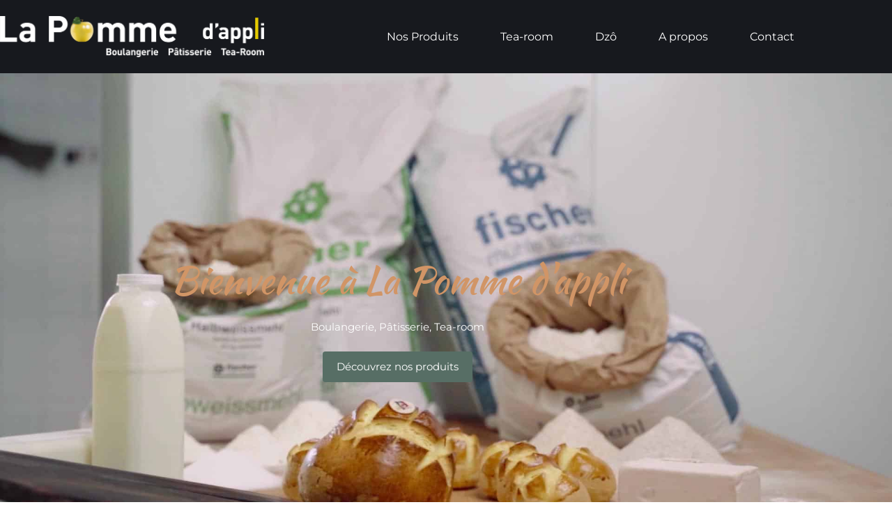

--- FILE ---
content_type: text/html; charset=UTF-8
request_url: https://lapommedappli.ch/
body_size: 12839
content:
<!doctype html><html lang="fr-FR" prefix="og: https://ogp.me/ns#"><head><meta charset="UTF-8"><meta name="viewport" content="width=device-width, initial-scale=1"><link rel="preload" href="https://lapommedappli.ch/wp-content/plugins/elementor/assets/lib/font-awesome/webfonts/fa-regular-400.woff2" as="font" type="font/woff2" crossorigin><link rel="preload" href="https://lapommedappli.ch/wp-content/plugins/elementor/assets/lib/eicons/fonts/eicons.woff2?5.9.1" as="font" type="font/woff2" crossorigin><link rel="preload" href="https://lapommedappli.ch/wp-content/plugins/elementor/assets/lib/font-awesome/webfonts/fa-solid-900.woff2" as="font" type="font/woff2" crossorigin><link rel="preload" href="https://lapommedappli.ch/wp-content/plugins/elementor/assets/lib/font-awesome/webfonts/fa-brands-400.woff2" as="font" type="font/woff2" crossorigin><link rel="profile" href="https://gmpg.org/xfn/11"><link media="all" href='//lapommedappli.ch/wp-content/cache/wpfc-minified/7uhmr6f1/i0okg.css' rel="stylesheet"><title>Boulangerie La Pomme - MIC à Marly</title><meta name="description" content="La Boulangerie de La Pomme à Marly, au cœur du MIC, vous propose divers produits à base d’ingrédients du terroir et fabriqué avec du levain. "/><meta name="robots" content="follow, index, max-snippet:-1, max-video-preview:-1, max-image-preview:large"/><link rel="canonical" href="https://lapommedappli.ch/" /><meta property="og:locale" content="fr_FR" /><meta property="og:type" content="website" /><meta property="og:title" content="Boulangerie La Pomme - MIC à Marly" /><meta property="og:description" content="La Boulangerie de La Pomme à Marly, au cœur du MIC, vous propose divers produits à base d’ingrédients du terroir et fabriqué avec du levain. " /><meta property="og:url" content="https://lapommedappli.ch/" /><meta property="og:site_name" content="Boulangerie La Pomme" /><meta property="og:updated_time" content="2025-11-07T16:47:19+01:00" /><meta property="article:published_time" content="2020-09-09T09:36:24+02:00" /><meta property="article:modified_time" content="2025-11-07T16:47:19+01:00" /><meta property="og:video" content="https://www.youtube.com/embed/6bV0KCb5aOQ?feature=oembed&amp;playlist=6bV0KCb5aOQ&amp;wmode=opaque&amp;loop=1&amp;controls=1&amp;mute=0&amp;rel=0&amp;modestbranding=1" /><meta name="twitter:card" content="summary_large_image" /><meta name="twitter:title" content="Boulangerie La Pomme - MIC à Marly" /><meta name="twitter:description" content="La Boulangerie de La Pomme à Marly, au cœur du MIC, vous propose divers produits à base d’ingrédients du terroir et fabriqué avec du levain. " /><meta name="twitter:label1" content="Écrit par" /><meta name="twitter:data1" content="boulangerie20master" /><meta name="twitter:label2" content="Temps de lecture" /><meta name="twitter:data2" content="2 minutes" /> <script type="application/ld+json" class="rank-math-schema">{"@context":"https://schema.org","@graph":[{"@type":"Place","@id":"https://lapommedappli.ch/#place","geo":{"@type":"GeoCoordinates","latitude":"46.777383","longitude":" 7.149293"},"hasMap":"https://www.google.com/maps/search/?api=1&amp;query=46.777383, 7.149293","address":{"@type":"PostalAddress","streetAddress":"Route de l'Ancienne Papeterie","addressLocality":"Marly","addressRegion":"Fribourg","postalCode":"1723","addressCountry":"Suisse"}},{"@type":"Organization","@id":"https://lapommedappli.ch/#organization","name":"Boulangerie La Pomme","url":"https://lapommedappli.ch","email":"info@lapommedappli.ch","address":{"@type":"PostalAddress","streetAddress":"Route de l'Ancienne Papeterie","addressLocality":"Marly","addressRegion":"Fribourg","postalCode":"1723","addressCountry":"Suisse"},"logo":{"@type":"ImageObject","@id":"https://lapommedappli.ch/#logo","url":"https://lapommedappli.ch/wp-content/uploads/2020/10/BoulangerieLaPomme-LOGO-Web-L600px.png","contentUrl":"https://lapommedappli.ch/wp-content/uploads/2020/10/BoulangerieLaPomme-LOGO-Web-L600px.png","caption":"Boulangerie La Pomme","inLanguage":"fr-FR","width":"600","height":"151"},"contactPoint":[{"@type":"ContactPoint","telephone":"+41 26 413 40 40","contactType":"customer support"}],"location":{"@id":"https://lapommedappli.ch/#place"}},{"@type":"WebSite","@id":"https://lapommedappli.ch/#website","url":"https://lapommedappli.ch","name":"Boulangerie La Pomme","publisher":{"@id":"https://lapommedappli.ch/#organization"},"inLanguage":"fr-FR","potentialAction":{"@type":"SearchAction","target":"https://lapommedappli.ch/?s={search_term_string}","query-input":"required name=search_term_string"}},{"@type":"ImageObject","@id":"https://lapommedappli.ch/wp-content/uploads/2020/09/Boulangerie-La-pomme-Marly-Miroir.png","url":"https://lapommedappli.ch/wp-content/uploads/2020/09/Boulangerie-La-pomme-Marly-Miroir.png","width":"200","height":"200","inLanguage":"fr-FR"},{"@type":"WebPage","@id":"https://lapommedappli.ch/#webpage","url":"https://lapommedappli.ch/","name":"Boulangerie La Pomme - MIC \u00e0 Marly","datePublished":"2020-09-09T09:36:24+02:00","dateModified":"2025-11-07T16:47:19+01:00","about":{"@id":"https://lapommedappli.ch/#organization"},"isPartOf":{"@id":"https://lapommedappli.ch/#website"},"primaryImageOfPage":{"@id":"https://lapommedappli.ch/wp-content/uploads/2020/09/Boulangerie-La-pomme-Marly-Miroir.png"},"inLanguage":"fr-FR"},{"@type":"Person","@id":"https://lapommedappli.ch/#author","name":"boulangerie20master","image":{"@type":"ImageObject","@id":"https://secure.gravatar.com/avatar/e152db230d8cb6ad502f7eb8d7fa2ed9d2f7ae09fd2d518c5c12946f32336749?s=96&amp;d=mm&amp;r=g","url":"https://secure.gravatar.com/avatar/e152db230d8cb6ad502f7eb8d7fa2ed9d2f7ae09fd2d518c5c12946f32336749?s=96&amp;d=mm&amp;r=g","caption":"boulangerie20master","inLanguage":"fr-FR"},"worksFor":{"@id":"https://lapommedappli.ch/#organization"}},{"@type":"Article","headline":"Boulangerie La Pomme - MIC \u00e0 Marly","description":"La Boulangerie de La Pomme \u00e0 Marly, au c\u0153ur du MIC, vous propose divers produits \u00e0 base d\u2019ingr\u00e9dients du terroir et fabriqu\u00e9 avec du levain.\u00a0","datePublished":"2020-09-09T09:36:24+02:00","dateModified":"2025-11-07T16:47:19+01:00","image":{"@id":"https://lapommedappli.ch/wp-content/uploads/2020/09/Boulangerie-La-pomme-Marly-Miroir.png"},"author":{"@id":"https://lapommedappli.ch/#author","name":"boulangerie20master"},"name":"Boulangerie La Pomme - MIC \u00e0 Marly","@id":"https://lapommedappli.ch/#schema-5976","isPartOf":{"@id":"https://lapommedappli.ch/#webpage"},"publisher":{"@id":"https://lapommedappli.ch/#organization"},"inLanguage":"fr-FR","mainEntityOfPage":{"@id":"https://lapommedappli.ch/#webpage"}},{"@type":"VideoObject","name":"Boulangerie La Pomme - MIC \u00e0 Marly","description":"La Boulangerie de La Pomme \u00e0 Marly, au c\u0153ur du MIC, vous propose divers produits \u00e0 base d\u2019ingr\u00e9dients du terroir et fabriqu\u00e9 avec du levain.\u00a0","uploadDate":"2020-09-09T09:36:24+02:00","embedUrl":"https://www.youtube.com/embed/6bV0KCb5aOQ?feature=oembed&amp;playlist=6bV0KCb5aOQ&amp;wmode=opaque&amp;loop=1&amp;controls=1&amp;mute=0&amp;rel=0&amp;modestbranding=1","width":"480","height":"270","isFamilyFriendly":"1","@id":"https://lapommedappli.ch/#schema-5977","isPartOf":{"@id":"https://lapommedappli.ch/#webpage"},"publisher":{"@id":"https://lapommedappli.ch/#organization"},"inLanguage":"fr-FR"}]}</script> <link rel='dns-prefetch' href='//www.googletagmanager.com' /><link href='https://lapommedappli.ch' rel='preconnect' /><link href='https://fonts.gstatic.com' crossorigin='anonymous' rel='preconnect' /><link href='https://ajax.googleapis.com' rel='preconnect' /><link href='https://fonts.googleapis.com' rel='preconnect' /><link rel="alternate" type="application/rss+xml" title="Boulangerie La Pomme &raquo; Flux" href="https://lapommedappli.ch/feed/" /><link rel="alternate" type="application/rss+xml" title="Boulangerie La Pomme &raquo; Flux des commentaires" href="https://lapommedappli.ch/comments/feed/" /><link rel="alternate" title="oEmbed (JSON)" type="application/json+oembed" href="https://lapommedappli.ch/wp-json/oembed/1.0/embed?url=https%3A%2F%2Flapommedappli.ch%2F" /><link rel="alternate" title="oEmbed (XML)" type="text/xml+oembed" href="https://lapommedappli.ch/wp-json/oembed/1.0/embed?url=https%3A%2F%2Flapommedappli.ch%2F&#038;format=xml" /> <script src="https://lapommedappli.ch/wp-includes/js/jquery/jquery.min.js" id="jquery-core-js"></script> <link rel="https://api.w.org/" href="https://lapommedappli.ch/wp-json/" /><link rel="alternate" title="JSON" type="application/json" href="https://lapommedappli.ch/wp-json/wp/v2/pages/35" /><link rel="EditURI" type="application/rsd+xml" title="RSD" href="https://lapommedappli.ch/xmlrpc.php?rsd" /><link rel='shortlink' href='https://lapommedappli.ch/' /><meta name="generator" content="Site Kit by Google 1.170.0" /><meta name="generator" content="Elementor 3.34.2; features: additional_custom_breakpoints; settings: css_print_method-external, google_font-enabled, font_display-auto"><link rel="icon" href="https://lapommedappli.ch/wp-content/uploads/2020/07/Icon-Boulangerie-Pomme-Jaune.png" sizes="32x32" /><link rel="icon" href="https://lapommedappli.ch/wp-content/uploads/2020/07/Icon-Boulangerie-Pomme-Jaune.png" sizes="192x192" /><link rel="apple-touch-icon" href="https://lapommedappli.ch/wp-content/uploads/2020/07/Icon-Boulangerie-Pomme-Jaune.png" /><meta name="msapplication-TileImage" content="https://lapommedappli.ch/wp-content/uploads/2020/07/Icon-Boulangerie-Pomme-Jaune.png" /></head><body data-rsssl=1 class="home wp-singular page-template-default page page-id-35 wp-custom-logo wp-embed-responsive wp-theme-hello-elementor wp-child-theme-hello-theme-child-master hello-elementor-default elementor-default elementor-kit-22 elementor-page elementor-page-35"> <a class="skip-link screen-reader-text" href="#content">Aller au contenu</a><header data-elementor-type="header" data-elementor-id="77" class="elementor elementor-77 elementor-location-header" data-elementor-post-type="elementor_library"><section class="elementor-section elementor-top-section elementor-element elementor-element-70315c7 elementor-section-height-min-height elementor-section-items-stretch elementor-section-boxed elementor-section-height-default" data-id="70315c7" data-element_type="section" data-settings="{&quot;background_background&quot;:&quot;classic&quot;}"><div class="elementor-container elementor-column-gap-default"><div class="elementor-column elementor-col-50 elementor-top-column elementor-element elementor-element-d0fdadf" data-id="d0fdadf" data-element_type="column"><div class="elementor-widget-wrap elementor-element-populated"><div class="elementor-element elementor-element-ab2ade9 elementor-widget elementor-widget-image" data-id="ab2ade9" data-element_type="widget" data-widget_type="image.default"><div class="elementor-widget-container"> <a href="https://lapommedappli.ch"> <img fetchpriority="high" width="2560" height="403" src="https://lapommedappli.ch/wp-content/uploads/2020/07/Enseigne-Boulangerie-lettres-blanches-fond-transparent.png" class="attachment-full size-full wp-image-1945" alt="" srcset="https://lapommedappli.ch/wp-content/uploads/2020/07/Enseigne-Boulangerie-lettres-blanches-fond-transparent.png 2560w, https://lapommedappli.ch/wp-content/uploads/2020/07/Enseigne-Boulangerie-lettres-blanches-fond-transparent-300x47.png 300w, https://lapommedappli.ch/wp-content/uploads/2020/07/Enseigne-Boulangerie-lettres-blanches-fond-transparent-1024x161.png 1024w, https://lapommedappli.ch/wp-content/uploads/2020/07/Enseigne-Boulangerie-lettres-blanches-fond-transparent-768x121.png 768w, https://lapommedappli.ch/wp-content/uploads/2020/07/Enseigne-Boulangerie-lettres-blanches-fond-transparent-1536x242.png 1536w, https://lapommedappli.ch/wp-content/uploads/2020/07/Enseigne-Boulangerie-lettres-blanches-fond-transparent-2048x322.png 2048w" sizes="(max-width: 2560px) 100vw, 2560px" /> </a></div></div></div></div><div class="elementor-column elementor-col-50 elementor-top-column elementor-element elementor-element-d0bb565" data-id="d0bb565" data-element_type="column"><div class="elementor-widget-wrap elementor-element-populated"><div class="elementor-element elementor-element-fb2e124 elementor-nav-menu__align-end elementor-nav-menu--stretch elementor-nav-menu__text-align-center elementor-nav-menu--dropdown-mobile elementor-nav-menu--toggle elementor-nav-menu--burger elementor-widget elementor-widget-nav-menu" data-id="fb2e124" data-element_type="widget" data-settings="{&quot;full_width&quot;:&quot;stretch&quot;,&quot;layout&quot;:&quot;horizontal&quot;,&quot;submenu_icon&quot;:{&quot;value&quot;:&quot;&lt;i class=\&quot;fas fa-caret-down\&quot; aria-hidden=\&quot;true\&quot;&gt;&lt;\/i&gt;&quot;,&quot;library&quot;:&quot;fa-solid&quot;},&quot;toggle&quot;:&quot;burger&quot;}" data-widget_type="nav-menu.default"><div class="elementor-widget-container"><nav aria-label="Menu" class="elementor-nav-menu--main elementor-nav-menu__container elementor-nav-menu--layout-horizontal e--pointer-text e--animation-sink"><ul id="menu-1-fb2e124" class="elementor-nav-menu"><li class="menu-item menu-item-type-post_type menu-item-object-page menu-item-96"><a href="https://lapommedappli.ch/produits/" class="elementor-item">Nos Produits</a></li><li class="menu-item menu-item-type-post_type menu-item-object-page menu-item-98"><a href="https://lapommedappli.ch/tea-room/" class="elementor-item">Tea-room</a></li><li class="menu-item menu-item-type-post_type menu-item-object-page menu-item-837"><a href="https://lapommedappli.ch/dzo/" class="elementor-item">Dzô</a></li><li class="menu-item menu-item-type-post_type menu-item-object-page menu-item-94"><a href="https://lapommedappli.ch/a-propos/" class="elementor-item">A propos</a></li><li class="menu-item menu-item-type-post_type menu-item-object-page menu-item-95"><a href="https://lapommedappli.ch/contact/" class="elementor-item">Contact</a></li></ul></nav><div class="elementor-menu-toggle" role="button" tabindex="0" aria-label="Permuter le menu" aria-expanded="false"> <i aria-hidden="true" role="presentation" class="elementor-menu-toggle__icon--open eicon-menu-bar"></i><i aria-hidden="true" role="presentation" class="elementor-menu-toggle__icon--close eicon-close"></i></div><nav class="elementor-nav-menu--dropdown elementor-nav-menu__container" aria-hidden="true"><ul id="menu-2-fb2e124" class="elementor-nav-menu"><li class="menu-item menu-item-type-post_type menu-item-object-page menu-item-96"><a href="https://lapommedappli.ch/produits/" class="elementor-item" tabindex="-1">Nos Produits</a></li><li class="menu-item menu-item-type-post_type menu-item-object-page menu-item-98"><a href="https://lapommedappli.ch/tea-room/" class="elementor-item" tabindex="-1">Tea-room</a></li><li class="menu-item menu-item-type-post_type menu-item-object-page menu-item-837"><a href="https://lapommedappli.ch/dzo/" class="elementor-item" tabindex="-1">Dzô</a></li><li class="menu-item menu-item-type-post_type menu-item-object-page menu-item-94"><a href="https://lapommedappli.ch/a-propos/" class="elementor-item" tabindex="-1">A propos</a></li><li class="menu-item menu-item-type-post_type menu-item-object-page menu-item-95"><a href="https://lapommedappli.ch/contact/" class="elementor-item" tabindex="-1">Contact</a></li></ul></nav></div></div></div></div></div></section></header><main id="content" class="site-main post-35 page type-page status-publish hentry"><div class="page-content"><div data-elementor-type="wp-page" data-elementor-id="35" class="elementor elementor-35" data-elementor-post-type="page"><section class="elementor-section elementor-top-section elementor-element elementor-element-2e2c425 elementor-section-boxed elementor-section-height-default elementor-section-height-default" data-id="2e2c425" data-element_type="section" data-settings="{&quot;background_background&quot;:&quot;video&quot;,&quot;background_video_link&quot;:&quot;https:\/\/lapommedappli.ch\/wp-content\/uploads\/2022\/07\/Boulangerie-7sec-bg-video-scaled-1.mp4&quot;,&quot;background_privacy_mode&quot;:&quot;yes&quot;}"><div class="elementor-background-video-container elementor-hidden-mobile" aria-hidden="true"><video class="elementor-background-video-hosted" autoplay muted playsinline loop></video></div><div class="elementor-background-overlay"></div><div class="elementor-container elementor-column-gap-no"><div class="elementor-column elementor-col-100 elementor-top-column elementor-element elementor-element-a4b4d23" data-id="a4b4d23" data-element_type="column"><div class="elementor-widget-wrap elementor-element-populated"><div class="elementor-element elementor-element-d41b897 elementor-widget elementor-widget-heading" data-id="d41b897" data-element_type="widget" data-widget_type="heading.default"><div class="elementor-widget-container"><h1 class="elementor-heading-title elementor-size-default">Bienvenue à La Pomme d'appli</h1></div></div><div class="elementor-element elementor-element-1877df9 elementor-widget elementor-widget-text-editor" data-id="1877df9" data-element_type="widget" data-widget_type="text-editor.default"><div class="elementor-widget-container"><p>Boulangerie, Pâtisserie, Tea-room</p></div></div><div class="elementor-element elementor-element-894201b elementor-mobile-align-center elementor-align-center elementor-widget elementor-widget-button" data-id="894201b" data-element_type="widget" data-widget_type="button.default"><div class="elementor-widget-container"><div class="elementor-button-wrapper"> <a class="elementor-button elementor-button-link elementor-size-sm" href="https://lapommedappli.ch/produits/"> <span class="elementor-button-content-wrapper"> <span class="elementor-button-text">Découvrez nos produits</span> </span> </a></div></div></div></div></div></div></section><section class="elementor-section elementor-inner-section elementor-element elementor-element-f497450 elementor-section-boxed elementor-section-height-default elementor-section-height-default" data-id="f497450" data-element_type="section" data-settings="{&quot;background_background&quot;:&quot;classic&quot;}"><div class="elementor-container elementor-column-gap-default"><div class="elementor-column elementor-col-33 elementor-inner-column elementor-element elementor-element-ce298d7" data-id="ce298d7" data-element_type="column"><div class="elementor-widget-wrap elementor-element-populated"><div class="elementor-element elementor-element-21da9e3 elementor-widget elementor-widget-image" data-id="21da9e3" data-element_type="widget" data-widget_type="image.default"><div class="elementor-widget-container"> <a href="https://lapommedappli.ch/produits/"> <img decoding="async" width="407" height="273" src="https://lapommedappli.ch/wp-content/uploads/2020/09/Boulangerie-La-pomme-Marly-Miroir.png" class="attachment-medium_large size-medium_large wp-image-132" alt="Boulangerie La pomme Marly Miroir" srcset="https://lapommedappli.ch/wp-content/uploads/2020/09/Boulangerie-La-pomme-Marly-Miroir.png 407w, https://lapommedappli.ch/wp-content/uploads/2020/09/Boulangerie-La-pomme-Marly-Miroir-300x201.png 300w" sizes="(max-width: 407px) 100vw, 407px" title="Home 1"> </a></div></div><div class="elementor-element elementor-element-e77faa1 elementor-widget elementor-widget-heading" data-id="e77faa1" data-element_type="widget" data-widget_type="heading.default"><div class="elementor-widget-container"><h3 class="elementor-heading-title elementor-size-default"><a href="https://lapommedappli.ch/produits/">Nos Produits</a></h3></div></div><div class="elementor-element elementor-element-900f34a elementor-widget elementor-widget-text-editor" data-id="900f34a" data-element_type="widget" data-widget_type="text-editor.default"><div class="elementor-widget-container"><p>Vous trouverez de nombreux produits dans notre vitrine: Pains, viennoiseries, canapés, sandwichs, snacks, pâtisseries, &#8230;</p></div></div><div class="elementor-element elementor-element-0f1a66f elementor-align-center elementor-widget elementor-widget-button" data-id="0f1a66f" data-element_type="widget" data-widget_type="button.default"><div class="elementor-widget-container"><div class="elementor-button-wrapper"> <a class="elementor-button elementor-button-link elementor-size-sm" href="https://lapommedappli.ch/produits/"> <span class="elementor-button-content-wrapper"> <span class="elementor-button-text">Produits</span> </span> </a></div></div></div></div></div><div class="elementor-column elementor-col-33 elementor-inner-column elementor-element elementor-element-9bc6840" data-id="9bc6840" data-element_type="column"><div class="elementor-widget-wrap elementor-element-populated"><div class="elementor-element elementor-element-b0970e4 elementor-widget elementor-widget-image" data-id="b0970e4" data-element_type="widget" data-widget_type="image.default"><div class="elementor-widget-container"> <a href="https://lapommedappli.ch/tea-room/"> <img decoding="async" width="407" height="273" src="https://lapommedappli.ch/wp-content/uploads/2020/09/Boulangerie-La-pomme-Marly-Tea-Room.png" class="attachment-medium_large size-medium_large wp-image-138" alt="Boulangerie La pomme Marly Tea Room" srcset="https://lapommedappli.ch/wp-content/uploads/2020/09/Boulangerie-La-pomme-Marly-Tea-Room.png 407w, https://lapommedappli.ch/wp-content/uploads/2020/09/Boulangerie-La-pomme-Marly-Tea-Room-300x201.png 300w" sizes="(max-width: 407px) 100vw, 407px" title="Home 2"> </a></div></div><div class="elementor-element elementor-element-4cdf86f elementor-widget elementor-widget-heading" data-id="4cdf86f" data-element_type="widget" data-widget_type="heading.default"><div class="elementor-widget-container"><h3 class="elementor-heading-title elementor-size-default"><a href="https://lapommedappli.ch/tea-room/">Tea Room</a></h3></div></div><div class="elementor-element elementor-element-2dc6913 elementor-widget elementor-widget-text-editor" data-id="2dc6913" data-element_type="widget" data-widget_type="text-editor.default"><div class="elementor-widget-container"><p>Nos collaborateurs vous servent volontiers des thés, cafés et plus encore dans notre espace Tea-Room accueillant jusqu&rsquo;à 20 personnes.</p></div></div><div class="elementor-element elementor-element-972e117 elementor-align-center elementor-widget elementor-widget-button" data-id="972e117" data-element_type="widget" data-widget_type="button.default"><div class="elementor-widget-container"><div class="elementor-button-wrapper"> <a class="elementor-button elementor-button-link elementor-size-sm" href="https://lapommedappli.ch/tea-room/"> <span class="elementor-button-content-wrapper"> <span class="elementor-button-text">Tea-Room</span> </span> </a></div></div></div></div></div><div class="elementor-column elementor-col-33 elementor-inner-column elementor-element elementor-element-332d891" data-id="332d891" data-element_type="column"><div class="elementor-widget-wrap elementor-element-populated"><div class="elementor-element elementor-element-1064136 elementor-widget elementor-widget-image" data-id="1064136" data-element_type="widget" data-widget_type="image.default"><div class="elementor-widget-container"> <a href="https://lapommedappli.ch/a-propos/"> <img loading="lazy" decoding="async" width="407" height="273" src="https://lapommedappli.ch/wp-content/uploads/2020/09/Boulangerie-La-pomme-Marly-Four.png" class="attachment-medium_large size-medium_large wp-image-130" alt="Boulangerie La pomme Marly Four" srcset="https://lapommedappli.ch/wp-content/uploads/2020/09/Boulangerie-La-pomme-Marly-Four.png 407w, https://lapommedappli.ch/wp-content/uploads/2020/09/Boulangerie-La-pomme-Marly-Four-300x201.png 300w" sizes="(max-width: 407px) 100vw, 407px" title="Home 3"> </a></div></div><div class="elementor-element elementor-element-082d725 elementor-widget elementor-widget-heading" data-id="082d725" data-element_type="widget" data-widget_type="heading.default"><div class="elementor-widget-container"><h3 class="elementor-heading-title elementor-size-default"><a href="https://lapommedappli.ch/a-propos/">À Propos</a></h3></div></div><div class="elementor-element elementor-element-e51625f elementor-widget elementor-widget-text-editor" data-id="e51625f" data-element_type="widget" data-widget_type="text-editor.default"><div class="elementor-widget-container"><p>La Boulangerie La Pomme fait partie d&rsquo;un concept de formation professionnelle appartenant au CFPS des Peupliers.</p></div></div><div class="elementor-element elementor-element-952696f elementor-align-center elementor-widget elementor-widget-button" data-id="952696f" data-element_type="widget" data-widget_type="button.default"><div class="elementor-widget-container"><div class="elementor-button-wrapper"> <a class="elementor-button elementor-button-link elementor-size-sm" href="https://lapommedappli.ch/a-propos/"> <span class="elementor-button-content-wrapper"> <span class="elementor-button-text">Plus d'info</span> </span> </a></div></div></div></div></div></div></section><section class="elementor-section elementor-top-section elementor-element elementor-element-7ee3d26f elementor-section-boxed elementor-section-height-default elementor-section-height-default" data-id="7ee3d26f" data-element_type="section" data-settings="{&quot;background_background&quot;:&quot;classic&quot;}"><div class="elementor-container elementor-column-gap-no"><div class="elementor-column elementor-col-50 elementor-top-column elementor-element elementor-element-2c0c61fb" data-id="2c0c61fb" data-element_type="column"><div class="elementor-widget-wrap elementor-element-populated"><div class="elementor-element elementor-element-e69e30a elementor-widget elementor-widget-heading" data-id="e69e30a" data-element_type="widget" data-widget_type="heading.default"><div class="elementor-widget-container"><h3 class="elementor-heading-title elementor-size-default">Bienvenue à<br>La Pomme d'appli</h3></div></div><div class="elementor-element elementor-element-7c0effe6 elementor-widget-divider--view-line_icon elementor-view-default elementor-widget-divider--element-align-center elementor-widget elementor-widget-divider" data-id="7c0effe6" data-element_type="widget" data-widget_type="divider.default"><div class="elementor-widget-container"><div class="elementor-divider"> <span class="elementor-divider-separator"><div class="elementor-icon elementor-divider__element"> <i aria-hidden="true" class="fas fa-star"></i></div> </span></div></div></div><div class="elementor-element elementor-element-5071205e elementor-widget elementor-widget-text-editor" data-id="5071205e" data-element_type="widget" data-widget_type="text-editor.default"><div class="elementor-widget-container"><p>La Boulangerie de La Pomme vous propose divers produits à base d&rsquo;ingrédients du terroir et fabriqués avec du levain naturel. </p><p>Notre équipe vous accueille avec plaisir du lundi au vendredi dès 07h00 et jusqu&rsquo;à 16h00 à Marly au MIC.</p><p><strong>« La gourmandise est le pêché des bonnes âmes. »</strong></p></div></div><div class="elementor-element elementor-element-49ac5862 elementor-widget elementor-widget-heading" data-id="49ac5862" data-element_type="widget" data-widget_type="heading.default"><div class="elementor-widget-container"><h4 class="elementor-heading-title elementor-size-default">Alfred Zahnd</h4></div></div><div class="elementor-element elementor-element-301d82d2 elementor-widget elementor-widget-text-editor" data-id="301d82d2" data-element_type="widget" data-widget_type="text-editor.default"><div class="elementor-widget-container"><p>Boulanger</p></div></div></div></div><div class="elementor-column elementor-col-50 elementor-top-column elementor-element elementor-element-5d34b79e elementor-invisible" data-id="5d34b79e" data-element_type="column" data-settings="{&quot;animation&quot;:&quot;bounceInRight&quot;}"><div class="elementor-widget-wrap elementor-element-populated"><div class="elementor-element elementor-element-2ee6301c animated-slow elementor-invisible elementor-widget elementor-widget-image" data-id="2ee6301c" data-element_type="widget" data-settings="{&quot;_animation&quot;:&quot;slideInRight&quot;,&quot;_animation_mobile&quot;:&quot;fadeIn&quot;}" data-widget_type="image.default"><div class="elementor-widget-container"> <img loading="lazy" decoding="async" width="1000" height="1370" src="https://lapommedappli.ch/wp-content/uploads/2020/10/AflredZanhd-Big.png" class="attachment-full size-full wp-image-307" alt="AflredZanhd Big" srcset="https://lapommedappli.ch/wp-content/uploads/2020/10/AflredZanhd-Big.png 1000w, https://lapommedappli.ch/wp-content/uploads/2020/10/AflredZanhd-Big-219x300.png 219w, https://lapommedappli.ch/wp-content/uploads/2020/10/AflredZanhd-Big-747x1024.png 747w, https://lapommedappli.ch/wp-content/uploads/2020/10/AflredZanhd-Big-768x1052.png 768w" sizes="(max-width: 1000px) 100vw, 1000px" title="Home 4"></div></div></div></div></div></section><section class="elementor-section elementor-top-section elementor-element elementor-element-3c4f32ab elementor-section-height-min-height elementor-section-boxed elementor-section-height-default elementor-section-items-middle" data-id="3c4f32ab" data-element_type="section" data-settings="{&quot;background_background&quot;:&quot;classic&quot;}"><div class="elementor-background-overlay"></div><div class="elementor-container elementor-column-gap-default"><div class="elementor-column elementor-col-100 elementor-top-column elementor-element elementor-element-6fab7c98" data-id="6fab7c98" data-element_type="column"><div class="elementor-widget-wrap elementor-element-populated"><div class="elementor-element elementor-element-4665a89e elementor-widget elementor-widget-heading" data-id="4665a89e" data-element_type="widget" data-widget_type="heading.default"><div class="elementor-widget-container"><h2 class="elementor-heading-title elementor-size-default">Une boulangerie au cœur du MIC</h2></div></div><div class="elementor-element elementor-element-649ae22b elementor-widget elementor-widget-text-editor" data-id="649ae22b" data-element_type="widget" data-widget_type="text-editor.default"><div class="elementor-widget-container"><p>C&rsquo;est au coeur du Marly Innovation Center que nous avons ouvert notre boulangerie en août 2020. Le MIC, espace de créativité et d&rsquo;innovation, correspond pleinement à notre stratégie institutionnelle et à nos valeurs. Pour en savoir plus sur nous, rendez-vous sur <a href="http://www.peupliers.org" rel="nofollow noopener" target="_blank">www.peupliers.org</a>.</p></div></div></div></div></div></section><section class="elementor-section elementor-top-section elementor-element elementor-element-59e45a12 elementor-section-boxed elementor-section-height-default elementor-section-height-default" data-id="59e45a12" data-element_type="section" data-settings="{&quot;background_background&quot;:&quot;classic&quot;}"><div class="elementor-container elementor-column-gap-default"><div class="elementor-column elementor-col-100 elementor-top-column elementor-element elementor-element-363ea9f7" data-id="363ea9f7" data-element_type="column"><div class="elementor-widget-wrap elementor-element-populated"><div class="elementor-element elementor-element-7755db0 elementor-widget elementor-widget-heading" data-id="7755db0" data-element_type="widget" data-widget_type="heading.default"><div class="elementor-widget-container"><h2 class="elementor-heading-title elementor-size-default">Notre assortiment de produits</h2></div></div><div class="elementor-element elementor-element-dd5ea90 elementor-widget-divider--view-line_icon elementor-view-default elementor-widget-divider--element-align-center elementor-widget elementor-widget-divider" data-id="dd5ea90" data-element_type="widget" data-widget_type="divider.default"><div class="elementor-widget-container"><div class="elementor-divider"> <span class="elementor-divider-separator"><div class="elementor-icon elementor-divider__element"> <i aria-hidden="true" class="fas fa-star"></i></div> </span></div></div></div><div class="elementor-element elementor-element-139780d elementor-mobile-align-center elementor-align-center elementor-widget elementor-widget-button" data-id="139780d" data-element_type="widget" data-widget_type="button.default"><div class="elementor-widget-container"><div class="elementor-button-wrapper"> <a class="elementor-button elementor-button-link elementor-size-sm" href="https://lapommedappli.ch/produits/"> <span class="elementor-button-content-wrapper"> <span class="elementor-button-text">Découvrez nos produits</span> </span> </a></div></div></div><section class="elementor-section elementor-inner-section elementor-element elementor-element-2494765e elementor-section-boxed elementor-section-height-default elementor-section-height-default" data-id="2494765e" data-element_type="section"><div class="elementor-container elementor-column-gap-wider"><div class="elementor-column elementor-col-33 elementor-inner-column elementor-element elementor-element-7ab3fd6c" data-id="7ab3fd6c" data-element_type="column"><div class="elementor-widget-wrap elementor-element-populated"><div class="elementor-element elementor-element-5e899561 elementor-position-top elementor-widget elementor-widget-image-box" data-id="5e899561" data-element_type="widget" data-widget_type="image-box.default"><div class="elementor-widget-container"><div class="elementor-image-box-wrapper"><figure class="elementor-image-box-img"><img loading="lazy" decoding="async" width="284" height="214" src="https://lapommedappli.ch/wp-content/uploads/2020/09/Boulangerie-La-pomme-Marly-Pains.png" class="attachment-full size-full wp-image-133" alt="Boulangerie La pomme Marly Pains" title="Home 5"></figure><div class="elementor-image-box-content"><h3 class="elementor-image-box-title">Pains</h3><p class="elementor-image-box-description">Tous nos pains sont confectionnés avec du levain naturel (min. 4h de fermentation), sans produits de panification</p></div></div></div></div></div></div><div class="elementor-column elementor-col-33 elementor-inner-column elementor-element elementor-element-a01c35b" data-id="a01c35b" data-element_type="column"><div class="elementor-widget-wrap elementor-element-populated"><div class="elementor-element elementor-element-0e470ae elementor-position-top elementor-widget elementor-widget-image-box" data-id="0e470ae" data-element_type="widget" data-widget_type="image-box.default"><div class="elementor-widget-container"><div class="elementor-image-box-wrapper"><figure class="elementor-image-box-img"><img loading="lazy" decoding="async" width="284" height="214" src="https://lapommedappli.ch/wp-content/uploads/2020/09/Boulangerie-La-pomme-Marly-Viennoiseries.png" class="attachment-full size-full wp-image-139" alt="Boulangerie La pomme Marly Viennoiseries" title="Home 6"></figure><div class="elementor-image-box-content"><h3 class="elementor-image-box-title">Viennoiseries</h3><p class="elementor-image-box-description">Croissants au beurre, pâte levée tourée, pâte levée fourrée avec diverses masses tel que amandes, graines de pavot, noisettes, confitures, crème vanille...</p></div></div></div></div></div></div><div class="elementor-column elementor-col-33 elementor-inner-column elementor-element elementor-element-e8234b3" data-id="e8234b3" data-element_type="column"><div class="elementor-widget-wrap elementor-element-populated"><div class="elementor-element elementor-element-e8c76e9 elementor-position-top elementor-widget elementor-widget-image-box" data-id="e8c76e9" data-element_type="widget" data-widget_type="image-box.default"><div class="elementor-widget-container"><div class="elementor-image-box-wrapper"><figure class="elementor-image-box-img"><img loading="lazy" decoding="async" width="284" height="214" src="https://lapommedappli.ch/wp-content/uploads/2020/09/Boulangerie-La-pomme-Marly-Sandwichs.png" class="attachment-full size-full wp-image-136" alt="Boulangerie La pomme Marly Sandwichs" title="Home 7"></figure><div class="elementor-image-box-content"><h3 class="elementor-image-box-title">Sandwichs &amp; Délices</h3><p class="elementor-image-box-description">Préparé sur place par nos apprentis</p></div></div></div></div></div></div></div></section><section class="elementor-section elementor-inner-section elementor-element elementor-element-89fb1a9 elementor-section-boxed elementor-section-height-default elementor-section-height-default" data-id="89fb1a9" data-element_type="section"><div class="elementor-container elementor-column-gap-wider"><div class="elementor-column elementor-col-33 elementor-inner-column elementor-element elementor-element-0441aef" data-id="0441aef" data-element_type="column"><div class="elementor-widget-wrap elementor-element-populated"><div class="elementor-element elementor-element-332e1e9 elementor-position-top elementor-widget elementor-widget-image-box" data-id="332e1e9" data-element_type="widget" data-widget_type="image-box.default"><div class="elementor-widget-container"><div class="elementor-image-box-wrapper"><figure class="elementor-image-box-img"><img loading="lazy" decoding="async" width="284" height="214" src="https://lapommedappli.ch/wp-content/uploads/2020/09/Boulangerie-La-pomme-Marly-Canapes.png" class="attachment-full size-full wp-image-129" alt="Boulangerie La pomme Marly Canapes" title="Home 8"></figure><div class="elementor-image-box-content"><h3 class="elementor-image-box-title">Canapés</h3><p class="elementor-image-box-description">Pains toast maison et généreusement, garnis généreusement avec différentes préparations</p></div></div></div></div></div></div><div class="elementor-column elementor-col-33 elementor-inner-column elementor-element elementor-element-b813622" data-id="b813622" data-element_type="column"><div class="elementor-widget-wrap elementor-element-populated"><div class="elementor-element elementor-element-8f3a05c elementor-position-top elementor-widget elementor-widget-image-box" data-id="8f3a05c" data-element_type="widget" data-widget_type="image-box.default"><div class="elementor-widget-container"><div class="elementor-image-box-wrapper"><figure class="elementor-image-box-img"><img loading="lazy" decoding="async" width="284" height="214" src="https://lapommedappli.ch/wp-content/uploads/2020/09/Boulangerie-La-pomme-Marly-Snacks.png" class="attachment-full size-full wp-image-137" alt="Boulangerie La pomme Marly Snacks" title="Home 9"></figure><div class="elementor-image-box-content"><h3 class="elementor-image-box-title">Snacks</h3><p class="elementor-image-box-description">Rissoles à la viande, préparations légumes, pizza, croissants jambon</p></div></div></div></div></div></div><div class="elementor-column elementor-col-33 elementor-inner-column elementor-element elementor-element-e63f882" data-id="e63f882" data-element_type="column"><div class="elementor-widget-wrap elementor-element-populated"><div class="elementor-element elementor-element-8068af4 elementor-position-top elementor-widget elementor-widget-image-box" data-id="8068af4" data-element_type="widget" data-widget_type="image-box.default"><div class="elementor-widget-container"><div class="elementor-image-box-wrapper"><figure class="elementor-image-box-img"><img loading="lazy" decoding="async" width="284" height="214" src="https://lapommedappli.ch/wp-content/uploads/2020/09/Boulangerie-La-pomme-Marly-Patisseries.png" class="attachment-full size-full wp-image-134" alt="Boulangerie La pomme Marly Patisseries" title="Home 10"></figure><div class="elementor-image-box-content"><h3 class="elementor-image-box-title">Pâtisseries</h3><p class="elementor-image-box-description">Mousses aux fruits, miroirs (coquins), tiramisu, cornets à la crème, mousses chocolat, ...</p></div></div></div></div></div></div></div></section><div class="elementor-element elementor-element-2f7199c elementor-mobile-align-center elementor-align-center elementor-widget elementor-widget-button" data-id="2f7199c" data-element_type="widget" data-widget_type="button.default"><div class="elementor-widget-container"><div class="elementor-button-wrapper"> <a class="elementor-button elementor-button-link elementor-size-sm" href="https://lapommedappli.ch/produits/"> <span class="elementor-button-content-wrapper"> <span class="elementor-button-text">Découvrez nos produits</span> </span> </a></div></div></div></div></div></div></section><section class="elementor-section elementor-top-section elementor-element elementor-element-bc0e043 elementor-section-boxed elementor-section-height-default elementor-section-height-default" data-id="bc0e043" data-element_type="section" data-settings="{&quot;background_background&quot;:&quot;classic&quot;}"><div class="elementor-container elementor-column-gap-default"><div class="elementor-column elementor-col-100 elementor-top-column elementor-element elementor-element-0edf68b" data-id="0edf68b" data-element_type="column"><div class="elementor-widget-wrap elementor-element-populated"><div class="elementor-element elementor-element-b0d7880 elementor-widget elementor-widget-heading" data-id="b0d7880" data-element_type="widget" data-widget_type="heading.default"><div class="elementor-widget-container"><h2 class="elementor-heading-title elementor-size-default">Apéritifs dînatoires</h2></div></div><div class="elementor-element elementor-element-2afbe32 elementor-widget-divider--view-line_icon elementor-view-default elementor-widget-divider--element-align-center elementor-widget elementor-widget-divider" data-id="2afbe32" data-element_type="widget" data-widget_type="divider.default"><div class="elementor-widget-container"><div class="elementor-divider"> <span class="elementor-divider-separator"><div class="elementor-icon elementor-divider__element"> <i aria-hidden="true" class="fas fa-star"></i></div> </span></div></div></div><section class="elementor-section elementor-inner-section elementor-element elementor-element-3186f75 elementor-section-boxed elementor-section-height-default elementor-section-height-default" data-id="3186f75" data-element_type="section"><div class="elementor-container elementor-column-gap-default"><div class="elementor-column elementor-col-100 elementor-inner-column elementor-element elementor-element-ecf5b9e" data-id="ecf5b9e" data-element_type="column"><div class="elementor-widget-wrap elementor-element-populated"><div class="elementor-element elementor-element-a16aa8f elementor-widget elementor-widget-text-editor" data-id="a16aa8f" data-element_type="widget" data-widget_type="text-editor.default"><div class="elementor-widget-container"><p><strong>Commandez votre apéritif à la Boulangerie La Pomme!</strong></p><p>Nos pièces sucrées, salées et notre pain party seront de parfaits compléments à vos évènements, fêtes de famille ou autres occasions! Choisissez les pièces qui vous intéressent et passez commande 72 heures avant l&rsquo;évènement.</p></div></div></div></div></div></section><div class="elementor-element elementor-element-56c7363 elementor-mobile-align-center elementor-align-center elementor-widget elementor-widget-button" data-id="56c7363" data-element_type="widget" data-widget_type="button.default"><div class="elementor-widget-container"><div class="elementor-button-wrapper"> <a class="elementor-button elementor-button-link elementor-size-sm" href="https://lapommedappli.ch/wp-content/uploads/2024/07/Aperitifs-dinatoires-25.07.2024.pdf" target="_blank"> <span class="elementor-button-content-wrapper"> <span class="elementor-button-icon"> <i aria-hidden="true" class="far fa-file-pdf"></i> </span> <span class="elementor-button-text">Voir la carte</span> </span> </a></div></div></div></div></div></div></section><section class="elementor-section elementor-top-section elementor-element elementor-element-8a25cb4 elementor-section-boxed elementor-section-height-default elementor-section-height-default" data-id="8a25cb4" data-element_type="section" data-settings="{&quot;background_background&quot;:&quot;classic&quot;}"><div class="elementor-container elementor-column-gap-default"><div class="elementor-column elementor-col-100 elementor-top-column elementor-element elementor-element-9e16f99" data-id="9e16f99" data-element_type="column"><div class="elementor-widget-wrap elementor-element-populated"><div class="elementor-element elementor-element-aea86f9 elementor-widget elementor-widget-heading" data-id="aea86f9" data-element_type="widget" data-widget_type="heading.default"><div class="elementor-widget-container"><h2 class="elementor-heading-title elementor-size-default">Nos produits Dzô</h2></div></div><div class="elementor-element elementor-element-e345ef6 elementor-widget-divider--view-line_icon elementor-view-default elementor-widget-divider--element-align-center elementor-widget elementor-widget-divider" data-id="e345ef6" data-element_type="widget" data-widget_type="divider.default"><div class="elementor-widget-container"><div class="elementor-divider"> <span class="elementor-divider-separator"><div class="elementor-icon elementor-divider__element"> <i aria-hidden="true" class="fas fa-star"></i></div> </span></div></div></div><section class="elementor-section elementor-inner-section elementor-element elementor-element-1bd3454 elementor-section-boxed elementor-section-height-default elementor-section-height-default" data-id="1bd3454" data-element_type="section"><div class="elementor-container elementor-column-gap-default"><div class="elementor-column elementor-col-100 elementor-inner-column elementor-element elementor-element-52872f1" data-id="52872f1" data-element_type="column"><div class="elementor-widget-wrap elementor-element-populated"><div class="elementor-element elementor-element-f3713af elementor-widget elementor-widget-text-editor" data-id="f3713af" data-element_type="widget" data-widget_type="text-editor.default"><div class="elementor-widget-container"><p><strong>Notre marque fribourgeoise Dzô propose des glaces et des pâtes fraîches fait maison</strong></p><p>Notre marque Dzô met en valeur des produits fabriqués avec des ingrédients issus prioritairement de notre région et de notre terroir. Nous proposons des produits de confiseries, telles que des glaces et des produits au chocolats, mais également des pâtes fraîches que nous proposons tant à la vente qu&rsquo;à la dégustation dans notre restaurant l&rsquo;Atelier du MIC à Marly.</p></div></div></div></div></div></section><section class="elementor-section elementor-inner-section elementor-element elementor-element-60072c6 elementor-section-boxed elementor-section-height-default elementor-section-height-default" data-id="60072c6" data-element_type="section"><div class="elementor-container elementor-column-gap-default"><div class="elementor-column elementor-col-50 elementor-inner-column elementor-element elementor-element-da6e3fc" data-id="da6e3fc" data-element_type="column"><div class="elementor-widget-wrap elementor-element-populated"><div class="elementor-element elementor-element-e382897 elementor-mobile-align-center elementor-align-center elementor-widget elementor-widget-button" data-id="e382897" data-element_type="widget" data-widget_type="button.default"><div class="elementor-widget-container"><div class="elementor-button-wrapper"> <a class="elementor-button elementor-button-link elementor-size-sm" href="https://lapommedappli.ch/dzo/" target="_blank"> <span class="elementor-button-content-wrapper"> <span class="elementor-button-text">Confiseries</span> </span> </a></div></div></div></div></div><div class="elementor-column elementor-col-50 elementor-inner-column elementor-element elementor-element-e9102a1" data-id="e9102a1" data-element_type="column"><div class="elementor-widget-wrap elementor-element-populated"><div class="elementor-element elementor-element-e0fa8ef elementor-mobile-align-center elementor-align-center elementor-widget elementor-widget-button" data-id="e0fa8ef" data-element_type="widget" data-widget_type="button.default"><div class="elementor-widget-container"><div class="elementor-button-wrapper"> <a class="elementor-button elementor-button-link elementor-size-sm" href="https://lapommedappli.ch/pates/" target="_blank"> <span class="elementor-button-content-wrapper"> <span class="elementor-button-text">Pâtes</span> </span> </a></div></div></div></div></div></div></section><section class="elementor-section elementor-inner-section elementor-element elementor-element-6c3413e elementor-section-boxed elementor-section-height-default elementor-section-height-default" data-id="6c3413e" data-element_type="section"><div class="elementor-container elementor-column-gap-default"><div class="elementor-column elementor-col-50 elementor-inner-column elementor-element elementor-element-612c5f9" data-id="612c5f9" data-element_type="column"><div class="elementor-widget-wrap elementor-element-populated"><div class="elementor-element elementor-element-a3df223 elementor-widget elementor-widget-image" data-id="a3df223" data-element_type="widget" data-widget_type="image.default"><div class="elementor-widget-container"> <img loading="lazy" decoding="async" width="800" height="450" src="https://lapommedappli.ch/wp-content/uploads/2022/07/Video-glace-dzo-1024x576.jpg" class="attachment-large size-large wp-image-1636" alt="Video glace dzo" srcset="https://lapommedappli.ch/wp-content/uploads/2022/07/Video-glace-dzo-1024x576.jpg 1024w, https://lapommedappli.ch/wp-content/uploads/2022/07/Video-glace-dzo-300x169.jpg 300w, https://lapommedappli.ch/wp-content/uploads/2022/07/Video-glace-dzo-768x432.jpg 768w, https://lapommedappli.ch/wp-content/uploads/2022/07/Video-glace-dzo-1536x864.jpg 1536w, https://lapommedappli.ch/wp-content/uploads/2022/07/Video-glace-dzo.jpg 1920w" sizes="(max-width: 800px) 100vw, 800px" title="Home 11"></div></div></div></div><div class="elementor-column elementor-col-50 elementor-inner-column elementor-element elementor-element-68f051a" data-id="68f051a" data-element_type="column"><div class="elementor-widget-wrap elementor-element-populated"><div class="elementor-element elementor-element-bb55ada elementor-widget elementor-widget-image" data-id="bb55ada" data-element_type="widget" data-widget_type="image.default"><div class="elementor-widget-container"> <img loading="lazy" decoding="async" width="800" height="450" src="https://lapommedappli.ch/wp-content/uploads/2023/07/Design-sans-titre-54-1024x576.png" class="attachment-large size-large wp-image-1825" alt="Design sans titre 54" srcset="https://lapommedappli.ch/wp-content/uploads/2023/07/Design-sans-titre-54-1024x576.png 1024w, https://lapommedappli.ch/wp-content/uploads/2023/07/Design-sans-titre-54-300x169.png 300w, https://lapommedappli.ch/wp-content/uploads/2023/07/Design-sans-titre-54-768x432.png 768w, https://lapommedappli.ch/wp-content/uploads/2023/07/Design-sans-titre-54-1536x864.png 1536w, https://lapommedappli.ch/wp-content/uploads/2023/07/Design-sans-titre-54.png 1920w" sizes="(max-width: 800px) 100vw, 800px" title="Home 12"></div></div></div></div></div></section></div></div></div></section><section class="elementor-section elementor-top-section elementor-element elementor-element-35e8e7e elementor-section-height-min-height elementor-section-boxed elementor-section-height-default elementor-section-items-middle" data-id="35e8e7e" data-element_type="section" data-settings="{&quot;background_background&quot;:&quot;classic&quot;}"><div class="elementor-background-overlay"></div><div class="elementor-container elementor-column-gap-default"><div class="elementor-column elementor-col-100 elementor-top-column elementor-element elementor-element-c684f21" data-id="c684f21" data-element_type="column"><div class="elementor-widget-wrap elementor-element-populated"><div class="elementor-element elementor-element-a1d1538 elementor-widget elementor-widget-heading" data-id="a1d1538" data-element_type="widget" data-widget_type="heading.default"><div class="elementor-widget-container"><h2 class="elementor-heading-title elementor-size-default">Notre Galerie</h2></div></div><div class="elementor-element elementor-element-d2d2a1a elementor-widget elementor-widget-text-editor" data-id="d2d2a1a" data-element_type="widget" data-widget_type="text-editor.default"><div class="elementor-widget-container"><p>Découvrez notre boulangerie en images</p></div></div></div></div></div></section><section class="elementor-section elementor-top-section elementor-element elementor-element-9371a61 elementor-section-boxed elementor-section-height-default elementor-section-height-default" data-id="9371a61" data-element_type="section" data-settings="{&quot;background_background&quot;:&quot;classic&quot;}"><div class="elementor-container elementor-column-gap-default"><div class="elementor-column elementor-col-100 elementor-top-column elementor-element elementor-element-6d4b612" data-id="6d4b612" data-element_type="column"><div class="elementor-widget-wrap elementor-element-populated"><div class="elementor-element elementor-element-60ababa elementor-widget elementor-widget-gallery" data-id="60ababa" data-element_type="widget" data-settings="{&quot;columns&quot;:3,&quot;image_hover_animation&quot;:&quot;grow&quot;,&quot;gap&quot;:{&quot;unit&quot;:&quot;px&quot;,&quot;size&quot;:20,&quot;sizes&quot;:[]},&quot;columns_tablet&quot;:3,&quot;lazyload&quot;:&quot;yes&quot;,&quot;gallery_layout&quot;:&quot;grid&quot;,&quot;columns_mobile&quot;:1,&quot;gap_tablet&quot;:{&quot;unit&quot;:&quot;px&quot;,&quot;size&quot;:10,&quot;sizes&quot;:[]},&quot;gap_mobile&quot;:{&quot;unit&quot;:&quot;px&quot;,&quot;size&quot;:10,&quot;sizes&quot;:[]},&quot;link_to&quot;:&quot;file&quot;,&quot;aspect_ratio&quot;:&quot;3:2&quot;,&quot;overlay_background&quot;:&quot;yes&quot;,&quot;content_hover_animation&quot;:&quot;fade-in&quot;}" data-widget_type="gallery.default"><div class="elementor-widget-container"><div class="elementor-gallery__container"> <a class="e-gallery-item elementor-gallery-item elementor-animated-content" href="https://lapommedappli.ch/wp-content/uploads/2020/09/boulangerie-la-pomme-scaled.jpg" data-elementor-open-lightbox="yes" data-elementor-lightbox-slideshow="60ababa" data-e-action-hash="#elementor-action%3Aaction%3Dlightbox%26settings%3DeyJpZCI6MTI1LCJ1cmwiOiJodHRwczpcL1wvbGFwb21tZWRhcHBsaS5jaFwvd3AtY29udGVudFwvdXBsb2Fkc1wvMjAyMFwvMDlcL2JvdWxhbmdlcmllLWxhLXBvbW1lLXNjYWxlZC5qcGciLCJzbGlkZXNob3ciOiI2MGFiYWJhIn0%3D"><div class="e-gallery-image elementor-gallery-item__image" data-thumbnail="https://lapommedappli.ch/wp-content/uploads/2020/09/boulangerie-la-pomme-1024x680.jpg" data-width="800" data-height="531" aria-label="" role="img" ></div><div class="elementor-gallery-item__overlay"></div> </a> <a class="e-gallery-item elementor-gallery-item elementor-animated-content" href="https://lapommedappli.ch/wp-content/uploads/2020/09/Boulangerie-La-pomme-Marly-12.jpg" data-elementor-open-lightbox="yes" data-elementor-lightbox-slideshow="60ababa" data-e-action-hash="#elementor-action%3Aaction%3Dlightbox%26settings%3DeyJpZCI6MTcwLCJ1cmwiOiJodHRwczpcL1wvbGFwb21tZWRhcHBsaS5jaFwvd3AtY29udGVudFwvdXBsb2Fkc1wvMjAyMFwvMDlcL0JvdWxhbmdlcmllLUxhLXBvbW1lLU1hcmx5LTEyLmpwZyIsInNsaWRlc2hvdyI6IjYwYWJhYmEifQ%3D%3D"><div class="e-gallery-image elementor-gallery-item__image" data-thumbnail="https://lapommedappli.ch/wp-content/uploads/2020/09/Boulangerie-La-pomme-Marly-12-1024x680.jpg" data-width="800" data-height="531" aria-label="" role="img" ></div><div class="elementor-gallery-item__overlay"></div> </a> <a class="e-gallery-item elementor-gallery-item elementor-animated-content" href="https://lapommedappli.ch/wp-content/uploads/2020/09/Boulangerie-La-pomme-Marly-7.jpg" data-elementor-open-lightbox="yes" data-elementor-lightbox-slideshow="60ababa" data-e-action-hash="#elementor-action%3Aaction%3Dlightbox%26settings%3DeyJpZCI6MTY1LCJ1cmwiOiJodHRwczpcL1wvbGFwb21tZWRhcHBsaS5jaFwvd3AtY29udGVudFwvdXBsb2Fkc1wvMjAyMFwvMDlcL0JvdWxhbmdlcmllLUxhLXBvbW1lLU1hcmx5LTcuanBnIiwic2xpZGVzaG93IjoiNjBhYmFiYSJ9"><div class="e-gallery-image elementor-gallery-item__image" data-thumbnail="https://lapommedappli.ch/wp-content/uploads/2020/09/Boulangerie-La-pomme-Marly-7-1024x680.jpg" data-width="800" data-height="531" aria-label="" role="img" ></div><div class="elementor-gallery-item__overlay"></div> </a> <a class="e-gallery-item elementor-gallery-item elementor-animated-content" href="https://lapommedappli.ch/wp-content/uploads/2020/09/Boulangerie-La-pomme-Marly-3.jpg" data-elementor-open-lightbox="yes" data-elementor-lightbox-slideshow="60ababa" data-e-action-hash="#elementor-action%3Aaction%3Dlightbox%26settings%3DeyJpZCI6MTYxLCJ1cmwiOiJodHRwczpcL1wvbGFwb21tZWRhcHBsaS5jaFwvd3AtY29udGVudFwvdXBsb2Fkc1wvMjAyMFwvMDlcL0JvdWxhbmdlcmllLUxhLXBvbW1lLU1hcmx5LTMuanBnIiwic2xpZGVzaG93IjoiNjBhYmFiYSJ9"><div class="e-gallery-image elementor-gallery-item__image" data-thumbnail="https://lapommedappli.ch/wp-content/uploads/2020/09/Boulangerie-La-pomme-Marly-3-1024x680.jpg" data-width="800" data-height="531" aria-label="" role="img" ></div><div class="elementor-gallery-item__overlay"></div> </a> <a class="e-gallery-item elementor-gallery-item elementor-animated-content" href="https://lapommedappli.ch/wp-content/uploads/2020/09/Boulangerie-La-pomme-Marly-21.jpg" data-elementor-open-lightbox="yes" data-elementor-lightbox-slideshow="60ababa" data-e-action-hash="#elementor-action%3Aaction%3Dlightbox%26settings%3DeyJpZCI6MTc5LCJ1cmwiOiJodHRwczpcL1wvbGFwb21tZWRhcHBsaS5jaFwvd3AtY29udGVudFwvdXBsb2Fkc1wvMjAyMFwvMDlcL0JvdWxhbmdlcmllLUxhLXBvbW1lLU1hcmx5LTIxLmpwZyIsInNsaWRlc2hvdyI6IjYwYWJhYmEifQ%3D%3D"><div class="e-gallery-image elementor-gallery-item__image" data-thumbnail="https://lapommedappli.ch/wp-content/uploads/2020/09/Boulangerie-La-pomme-Marly-21-1024x680.jpg" data-width="800" data-height="531" aria-label="" role="img" ></div><div class="elementor-gallery-item__overlay"></div> </a> <a class="e-gallery-item elementor-gallery-item elementor-animated-content" href="https://lapommedappli.ch/wp-content/uploads/2020/09/Boulangerie-La-pomme-Marly-19.jpg" data-elementor-open-lightbox="yes" data-elementor-lightbox-slideshow="60ababa" data-e-action-hash="#elementor-action%3Aaction%3Dlightbox%26settings%3DeyJpZCI6MTc3LCJ1cmwiOiJodHRwczpcL1wvbGFwb21tZWRhcHBsaS5jaFwvd3AtY29udGVudFwvdXBsb2Fkc1wvMjAyMFwvMDlcL0JvdWxhbmdlcmllLUxhLXBvbW1lLU1hcmx5LTE5LmpwZyIsInNsaWRlc2hvdyI6IjYwYWJhYmEifQ%3D%3D"><div class="e-gallery-image elementor-gallery-item__image" data-thumbnail="https://lapommedappli.ch/wp-content/uploads/2020/09/Boulangerie-La-pomme-Marly-19-1024x680.jpg" data-width="800" data-height="531" aria-label="" role="img" ></div><div class="elementor-gallery-item__overlay"></div> </a> <a class="e-gallery-item elementor-gallery-item elementor-animated-content" href="https://lapommedappli.ch/wp-content/uploads/2020/09/Boulangerie-La-pomme-Marly-14.jpg" data-elementor-open-lightbox="yes" data-elementor-lightbox-slideshow="60ababa" data-e-action-hash="#elementor-action%3Aaction%3Dlightbox%26settings%3DeyJpZCI6MTcyLCJ1cmwiOiJodHRwczpcL1wvbGFwb21tZWRhcHBsaS5jaFwvd3AtY29udGVudFwvdXBsb2Fkc1wvMjAyMFwvMDlcL0JvdWxhbmdlcmllLUxhLXBvbW1lLU1hcmx5LTE0LmpwZyIsInNsaWRlc2hvdyI6IjYwYWJhYmEifQ%3D%3D"><div class="e-gallery-image elementor-gallery-item__image" data-thumbnail="https://lapommedappli.ch/wp-content/uploads/2020/09/Boulangerie-La-pomme-Marly-14-1024x680.jpg" data-width="800" data-height="531" aria-label="" role="img" ></div><div class="elementor-gallery-item__overlay"></div> </a> <a class="e-gallery-item elementor-gallery-item elementor-animated-content" href="https://lapommedappli.ch/wp-content/uploads/2020/09/Boulangerie-La-pomme-Marly-18.jpg" data-elementor-open-lightbox="yes" data-elementor-lightbox-slideshow="60ababa" data-e-action-hash="#elementor-action%3Aaction%3Dlightbox%26settings%3DeyJpZCI6MTc2LCJ1cmwiOiJodHRwczpcL1wvbGFwb21tZWRhcHBsaS5jaFwvd3AtY29udGVudFwvdXBsb2Fkc1wvMjAyMFwvMDlcL0JvdWxhbmdlcmllLUxhLXBvbW1lLU1hcmx5LTE4LmpwZyIsInNsaWRlc2hvdyI6IjYwYWJhYmEifQ%3D%3D"><div class="e-gallery-image elementor-gallery-item__image" data-thumbnail="https://lapommedappli.ch/wp-content/uploads/2020/09/Boulangerie-La-pomme-Marly-18-1024x680.jpg" data-width="800" data-height="531" aria-label="" role="img" ></div><div class="elementor-gallery-item__overlay"></div> </a> <a class="e-gallery-item elementor-gallery-item elementor-animated-content" href="https://lapommedappli.ch/wp-content/uploads/2020/09/Boulangerie-La-pomme-Marly-22.jpg" data-elementor-open-lightbox="yes" data-elementor-lightbox-slideshow="60ababa" data-e-action-hash="#elementor-action%3Aaction%3Dlightbox%26settings%3DeyJpZCI6MTgwLCJ1cmwiOiJodHRwczpcL1wvbGFwb21tZWRhcHBsaS5jaFwvd3AtY29udGVudFwvdXBsb2Fkc1wvMjAyMFwvMDlcL0JvdWxhbmdlcmllLUxhLXBvbW1lLU1hcmx5LTIyLmpwZyIsInNsaWRlc2hvdyI6IjYwYWJhYmEifQ%3D%3D"><div class="e-gallery-image elementor-gallery-item__image" data-thumbnail="https://lapommedappli.ch/wp-content/uploads/2020/09/Boulangerie-La-pomme-Marly-22-1024x680.jpg" data-width="800" data-height="531" aria-label="" role="img" ></div><div class="elementor-gallery-item__overlay"></div> </a></div></div></div></div></div></div></section><section class="elementor-section elementor-top-section elementor-element elementor-element-ae1cde4 elementor-section-boxed elementor-section-height-default elementor-section-height-default" data-id="ae1cde4" data-element_type="section" data-settings="{&quot;background_background&quot;:&quot;classic&quot;}"><div class="elementor-background-overlay"></div><div class="elementor-container elementor-column-gap-default"><div class="elementor-column elementor-col-100 elementor-top-column elementor-element elementor-element-ac6b9f6" data-id="ac6b9f6" data-element_type="column"><div class="elementor-widget-wrap elementor-element-populated"><div class="elementor-element elementor-element-deb1a95 elementor-widget elementor-widget-heading" data-id="deb1a95" data-element_type="widget" data-widget_type="heading.default"><div class="elementor-widget-container"><h2 class="elementor-heading-title elementor-size-default">Notre Tea-Room</h2></div></div><div class="elementor-element elementor-element-bd391a3 elementor-widget elementor-widget-text-editor" data-id="bd391a3" data-element_type="widget" data-widget_type="text-editor.default"><div class="elementor-widget-container"><p>Notre Tea-Room a une capacité d&rsquo;accueil de 20 personnes</p></div></div><div class="elementor-element elementor-element-31de875 elementor-mobile-align-center elementor-align-center elementor-widget elementor-widget-button" data-id="31de875" data-element_type="widget" data-widget_type="button.default"><div class="elementor-widget-container"><div class="elementor-button-wrapper"> <a class="elementor-button elementor-button-link elementor-size-sm" href="https://lapommedappli.ch/tea-room/"> <span class="elementor-button-content-wrapper"> <span class="elementor-button-text">Tea-Room</span> </span> </a></div></div></div></div></div></div></section><section class="elementor-section elementor-top-section elementor-element elementor-element-712761ff elementor-section-boxed elementor-section-height-default elementor-section-height-default" data-id="712761ff" data-element_type="section" data-settings="{&quot;background_background&quot;:&quot;classic&quot;}"><div class="elementor-container elementor-column-gap-default"><div class="elementor-column elementor-col-100 elementor-top-column elementor-element elementor-element-460adb00" data-id="460adb00" data-element_type="column"><div class="elementor-widget-wrap elementor-element-populated"><div class="elementor-element elementor-element-7c54e5fe elementor-widget elementor-widget-heading" data-id="7c54e5fe" data-element_type="widget" data-widget_type="heading.default"><div class="elementor-widget-container"><h3 class="elementor-heading-title elementor-size-default">Venez nous rendre visite dès aujourd'hui</h3></div></div><div class="elementor-element elementor-element-09c0a55 elementor-widget-divider--view-line_icon elementor-view-default elementor-widget-divider--element-align-center elementor-widget elementor-widget-divider" data-id="09c0a55" data-element_type="widget" data-widget_type="divider.default"><div class="elementor-widget-container"><div class="elementor-divider"> <span class="elementor-divider-separator"><div class="elementor-icon elementor-divider__element"> <i aria-hidden="true" class="fas fa-star"></i></div> </span></div></div></div><div class="elementor-element elementor-element-1148b9c0 elementor-widget elementor-widget-text-editor" data-id="1148b9c0" data-element_type="widget" data-widget_type="text-editor.default"><div class="elementor-widget-container"><p>Découvrez nos produits faits maison par nos apprenti(e)s</p></div></div><section class="elementor-section elementor-inner-section elementor-element elementor-element-29ecc63d elementor-section-boxed elementor-section-height-default elementor-section-height-default" data-id="29ecc63d" data-element_type="section"><div class="elementor-container elementor-column-gap-default"><div class="elementor-column elementor-col-33 elementor-inner-column elementor-element elementor-element-26dac91c" data-id="26dac91c" data-element_type="column"><div class="elementor-widget-wrap elementor-element-populated"><div class="elementor-element elementor-element-77c8e86 elementor-widget elementor-widget-text-editor" data-id="77c8e86" data-element_type="widget" data-widget_type="text-editor.default"><div class="elementor-widget-container"><h4><b>Marly (centrale)</b></h4></div></div><div class="elementor-element elementor-element-cd9c0fd elementor-widget elementor-widget-heading" data-id="cd9c0fd" data-element_type="widget" data-widget_type="heading.default"><div class="elementor-widget-container"><h4 class="elementor-heading-title elementor-size-default">Adresse</h4></div></div><div class="elementor-element elementor-element-33e30764 elementor-align-start elementor-mobile-align-start elementor-icon-list--layout-traditional elementor-list-item-link-full_width elementor-widget elementor-widget-icon-list" data-id="33e30764" data-element_type="widget" data-widget_type="icon-list.default"><div class="elementor-widget-container"><ul class="elementor-icon-list-items"><li class="elementor-icon-list-item"> <span class="elementor-icon-list-icon"> <i aria-hidden="true" class="fas fa-map-marker-alt"></i> </span> <span class="elementor-icon-list-text">Route de l'Ancienne Papeterie<br>1723 Marly</span></li><li class="elementor-icon-list-item"> <a href="tel:+41%2026%20413%2040%2040"> <span class="elementor-icon-list-icon"> <i aria-hidden="true" class="fas fa-mobile-alt"></i> </span> <span class="elementor-icon-list-text">026 413 40 40</span> </a></li><li class="elementor-icon-list-item"> <a href="mailto:infoboulangerie@peupliers.org"> <span class="elementor-icon-list-icon"> <i aria-hidden="true" class="fas fa-envelope"></i> </span> <span class="elementor-icon-list-text">infoboulangerie@peupliers.org</span> </a></li></ul></div></div><div class="elementor-element elementor-element-1a8614a elementor-widget elementor-widget-heading" data-id="1a8614a" data-element_type="widget" data-widget_type="heading.default"><div class="elementor-widget-container"><h4 class="elementor-heading-title elementor-size-default">Heures d'ouvertures</h4></div></div><div class="elementor-element elementor-element-767ecc3 elementor-align-start elementor-icon-list--layout-traditional elementor-list-item-link-full_width elementor-widget elementor-widget-icon-list" data-id="767ecc3" data-element_type="widget" data-widget_type="icon-list.default"><div class="elementor-widget-container"><ul class="elementor-icon-list-items"><li class="elementor-icon-list-item"> <span class="elementor-icon-list-icon"> <i aria-hidden="true" class="far fa-clock"></i> </span> <span class="elementor-icon-list-text">de 6h30 à 16h00 jour de semaine</span></li><li class="elementor-icon-list-item"> <span class="elementor-icon-list-icon"> <i aria-hidden="true" class="fas fa-clock"></i> </span> <span class="elementor-icon-list-text">Fermé le samedi et le dimanche</span></li></ul></div></div><div class="elementor-element elementor-element-4cc8446 elementor-widget elementor-widget-spacer" data-id="4cc8446" data-element_type="widget" data-widget_type="spacer.default"><div class="elementor-widget-container"><div class="elementor-spacer"><div class="elementor-spacer-inner"></div></div></div></div></div></div><div class="elementor-column elementor-col-33 elementor-inner-column elementor-element elementor-element-23b05107" data-id="23b05107" data-element_type="column"><div class="elementor-widget-wrap elementor-element-populated"><div class="elementor-element elementor-element-e9ea13d elementor-widget elementor-widget-text-editor" data-id="e9ea13d" data-element_type="widget" data-widget_type="text-editor.default"><div class="elementor-widget-container"><h4><b>Fribourg (succursale)</b></h4></div></div><div class="elementor-element elementor-element-792ae13 elementor-widget elementor-widget-heading" data-id="792ae13" data-element_type="widget" data-widget_type="heading.default"><div class="elementor-widget-container"><h4 class="elementor-heading-title elementor-size-default">Adresse</h4></div></div><div class="elementor-element elementor-element-5977abc elementor-align-start elementor-mobile-align-start elementor-icon-list--layout-traditional elementor-list-item-link-full_width elementor-widget elementor-widget-icon-list" data-id="5977abc" data-element_type="widget" data-widget_type="icon-list.default"><div class="elementor-widget-container"><ul class="elementor-icon-list-items"><li class="elementor-icon-list-item"> <span class="elementor-icon-list-icon"> <i aria-hidden="true" class="fas fa-map-marker-alt"></i> </span> <span class="elementor-icon-list-text">Route du Jura 39,<br>1700 Fribourg</span></li><li class="elementor-icon-list-item"> <a href="tel:+41%2026%20413%2090%2087"> <span class="elementor-icon-list-icon"> <i aria-hidden="true" class="fas fa-mobile-alt"></i> </span> <span class="elementor-icon-list-text">026 413 90 87</span> </a></li><li class="elementor-icon-list-item"> <a href="mailto:infoboulangerie@peupliers.org"> <span class="elementor-icon-list-icon"> <i aria-hidden="true" class="fas fa-envelope"></i> </span> <span class="elementor-icon-list-text">infoboulangerie@peupliers.org</span> </a></li></ul></div></div><div class="elementor-element elementor-element-67c9bc8a elementor-widget elementor-widget-heading" data-id="67c9bc8a" data-element_type="widget" data-widget_type="heading.default"><div class="elementor-widget-container"><h4 class="elementor-heading-title elementor-size-default">Heures d'ouvertures</h4></div></div><div class="elementor-element elementor-element-1573a6b9 elementor-align-start elementor-icon-list--layout-traditional elementor-list-item-link-full_width elementor-widget elementor-widget-icon-list" data-id="1573a6b9" data-element_type="widget" data-widget_type="icon-list.default"><div class="elementor-widget-container"><ul class="elementor-icon-list-items"><li class="elementor-icon-list-item"> <span class="elementor-icon-list-icon"> <i aria-hidden="true" class="far fa-clock"></i> </span> <span class="elementor-icon-list-text">de 6h30 à 13h30 jour de semaine</span></li><li class="elementor-icon-list-item"> <span class="elementor-icon-list-icon"> <i aria-hidden="true" class="fas fa-clock"></i> </span> <span class="elementor-icon-list-text">Fermé le samedi et le dimanche</span></li></ul></div></div><div class="elementor-element elementor-element-4d863a36 elementor-widget elementor-widget-spacer" data-id="4d863a36" data-element_type="widget" data-widget_type="spacer.default"><div class="elementor-widget-container"><div class="elementor-spacer"><div class="elementor-spacer-inner"></div></div></div></div></div></div><div class="elementor-column elementor-col-33 elementor-inner-column elementor-element elementor-element-4cea37ae" data-id="4cea37ae" data-element_type="column"><div class="elementor-widget-wrap elementor-element-populated"><div class="elementor-element elementor-element-52a09255 elementor-widget elementor-widget-heading" data-id="52a09255" data-element_type="widget" data-widget_type="heading.default"><div class="elementor-widget-container"><h4 class="elementor-heading-title elementor-size-default">A Propos</h4></div></div><div class="elementor-element elementor-element-255b502 elementor-widget elementor-widget-text-editor" data-id="255b502" data-element_type="widget" data-widget_type="text-editor.default"><div class="elementor-widget-container"><p>Notre boulangerie La Pomme fait partie du <a href="http://cfps-peupliers.ch" rel="nofollow noopener" target="_blank">CFPS </a>(Centre de Formation Professionnelle Spécialisée) de l&rsquo;institut <a href="http://www.peupliers.org" rel="nofollow noopener" target="_blank">Les Peupliers</a> au Mouret.<br></p><p>Parmi les 12 filières de formations proposées dans le cadre de notre CFPS, nous formons non seulement des futurs professionnels des métiers de bouche, mais également dans des domaines techniques et sociaux.</p><p>Pour plus d&rsquo;informations, rendez-vous sur&nbsp;<a href="https://cfps-peupliers.ch" target="_blank" style="font-family: var( --e-global-typography-text-font-family ), Sans-serif; font-size: var( --e-global-typography-text-font-size ); font-weight: var( --e-global-typography-text-font-weight ); background-color: rgb(245, 239, 224);" rel="nofollow noopener">www.cfps-peupliers.ch</a>.</p></div></div></div></div></div></section><div class="elementor-element elementor-element-5032bcb7 elementor-widget elementor-widget-google_maps" data-id="5032bcb7" data-element_type="widget" data-widget_type="google_maps.default"><div class="elementor-widget-container"><div class="elementor-custom-embed"> <iframe loading="lazy"
src="https://maps.google.com/maps?q=Route%20de%20l%27Ancienne%20Papeterie%2C%201723%20Marly%2C%20Suisse&#038;t=m&#038;z=15&#038;output=embed&#038;iwloc=near"
title="Route de l&#039;Ancienne Papeterie, 1723 Marly, Suisse"
aria-label="Route de l&#039;Ancienne Papeterie, 1723 Marly, Suisse"
></iframe></div></div></div></div></div></div></section></div></div></main><footer data-elementor-type="footer" data-elementor-id="184" class="elementor elementor-184 elementor-location-footer" data-elementor-post-type="elementor_library"><section class="elementor-section elementor-top-section elementor-element elementor-element-5d452b25 elementor-section-boxed elementor-section-height-default elementor-section-height-default" data-id="5d452b25" data-element_type="section" data-settings="{&quot;background_background&quot;:&quot;classic&quot;}"><div class="elementor-container elementor-column-gap-wide"><div class="elementor-column elementor-col-33 elementor-top-column elementor-element elementor-element-3c62fccc" data-id="3c62fccc" data-element_type="column"><div class="elementor-widget-wrap elementor-element-populated"><div class="elementor-element elementor-element-3feee7f5 elementor-widget elementor-widget-image" data-id="3feee7f5" data-element_type="widget" data-widget_type="image.default"><div class="elementor-widget-container"> <a href="https://lapommedappli.ch"> <img width="2560" height="403" src="https://lapommedappli.ch/wp-content/uploads/2020/07/Enseigne-Boulangerie-lettres-blanches-fond-transparent.png" class="attachment-full size-full wp-image-1945" alt="" srcset="https://lapommedappli.ch/wp-content/uploads/2020/07/Enseigne-Boulangerie-lettres-blanches-fond-transparent.png 2560w, https://lapommedappli.ch/wp-content/uploads/2020/07/Enseigne-Boulangerie-lettres-blanches-fond-transparent-300x47.png 300w, https://lapommedappli.ch/wp-content/uploads/2020/07/Enseigne-Boulangerie-lettres-blanches-fond-transparent-1024x161.png 1024w, https://lapommedappli.ch/wp-content/uploads/2020/07/Enseigne-Boulangerie-lettres-blanches-fond-transparent-768x121.png 768w, https://lapommedappli.ch/wp-content/uploads/2020/07/Enseigne-Boulangerie-lettres-blanches-fond-transparent-1536x242.png 1536w, https://lapommedappli.ch/wp-content/uploads/2020/07/Enseigne-Boulangerie-lettres-blanches-fond-transparent-2048x322.png 2048w" sizes="(max-width: 2560px) 100vw, 2560px" /> </a></div></div><div class="elementor-element elementor-element-61b2e12 elementor-widget elementor-widget-spacer" data-id="61b2e12" data-element_type="widget" data-widget_type="spacer.default"><div class="elementor-widget-container"><div class="elementor-spacer"><div class="elementor-spacer-inner"></div></div></div></div><div class="elementor-element elementor-element-60c88192 elementor-shape-circle e-grid-align-left e-grid-align-mobile-center e-grid-align-tablet-left elementor-grid-0 elementor-widget elementor-widget-social-icons" data-id="60c88192" data-element_type="widget" data-widget_type="social-icons.default"><div class="elementor-widget-container"><div class="elementor-social-icons-wrapper elementor-grid" role="list"> <span class="elementor-grid-item" role="listitem"> <a class="elementor-icon elementor-social-icon elementor-social-icon-facebook elementor-repeater-item-acf74a4" href="https://www.facebook.com/institutlespeupliers/" target="_blank"> <span class="elementor-screen-only">Facebook</span> <i aria-hidden="true" class="fab fa-facebook"></i> </a> </span> <span class="elementor-grid-item" role="listitem"> <a class="elementor-icon elementor-social-icon elementor-social-icon-instagram elementor-repeater-item-d57c743" href="https://www.instagram.com/institutlespeupliers/" target="_blank"> <span class="elementor-screen-only">Instagram</span> <i aria-hidden="true" class="fab fa-instagram"></i> </a> </span> <span class="elementor-grid-item" role="listitem"> <a class="elementor-icon elementor-social-icon elementor-social-icon-linkedin elementor-repeater-item-3174651" href="https://www.linkedin.com/school/11110652/" target="_blank"> <span class="elementor-screen-only">Linkedin</span> <i aria-hidden="true" class="fab fa-linkedin"></i> </a> </span></div></div></div></div></div><div class="elementor-column elementor-col-33 elementor-top-column elementor-element elementor-element-41172db4" data-id="41172db4" data-element_type="column"><div class="elementor-widget-wrap elementor-element-populated"><div class="elementor-element elementor-element-4ab8b25d elementor-widget elementor-widget-heading" data-id="4ab8b25d" data-element_type="widget" data-widget_type="heading.default"><div class="elementor-widget-container"><h3 class="elementor-heading-title elementor-size-default">Boulangerie</h3></div></div><div class="elementor-element elementor-element-4d097fda elementor-widget elementor-widget-text-editor" data-id="4d097fda" data-element_type="widget" data-widget_type="text-editor.default"><div class="elementor-widget-container"> Notre boulangerie La Pomme fait partie du CFPS (Centre de Formation Professionnelle Spécialisée) de l’institut Les Peupliers au Mouret.</div></div></div></div><div class="elementor-column elementor-col-33 elementor-top-column elementor-element elementor-element-65d055f" data-id="65d055f" data-element_type="column"><div class="elementor-widget-wrap elementor-element-populated"><div class="elementor-element elementor-element-df066b8 elementor-widget elementor-widget-heading" data-id="df066b8" data-element_type="widget" data-widget_type="heading.default"><div class="elementor-widget-container"><h3 class="elementor-heading-title elementor-size-default">Marly</h3></div></div><div class="elementor-element elementor-element-8816434 elementor-mobile-align-center elementor-align-start elementor-icon-list--layout-traditional elementor-list-item-link-full_width elementor-widget elementor-widget-icon-list" data-id="8816434" data-element_type="widget" data-widget_type="icon-list.default"><div class="elementor-widget-container"><ul class="elementor-icon-list-items"><li class="elementor-icon-list-item"> <span class="elementor-icon-list-icon"> <i aria-hidden="true" class="fas fa-map-marker-alt"></i> </span> <span class="elementor-icon-list-text">Ancienne Papeterie 104<br>1723 Marly</span></li><li class="elementor-icon-list-item"> <a href="tel:+41%2026%20413%2040%2040"> <span class="elementor-icon-list-icon"> <i aria-hidden="true" class="fas fa-mobile-alt"></i> </span> <span class="elementor-icon-list-text">026 413 40 40</span> </a></li><li class="elementor-icon-list-item"> <a href="mailto:infoboulangerie@peupliers.org"> <span class="elementor-icon-list-icon"> <i aria-hidden="true" class="far fa-envelope"></i> </span> <span class="elementor-icon-list-text">infoboulangerie@peupliers.org</span> </a></li></ul></div></div></div></div></div></section><section class="elementor-section elementor-top-section elementor-element elementor-element-3d3e146a elementor-section-boxed elementor-section-height-default elementor-section-height-default" data-id="3d3e146a" data-element_type="section" data-settings="{&quot;background_background&quot;:&quot;classic&quot;}"><div class="elementor-container elementor-column-gap-default"><div class="elementor-column elementor-col-50 elementor-top-column elementor-element elementor-element-34bd5e1f" data-id="34bd5e1f" data-element_type="column"><div class="elementor-widget-wrap elementor-element-populated"><div class="elementor-element elementor-element-53218088 elementor-widget elementor-widget-text-editor" data-id="53218088" data-element_type="widget" data-widget_type="text-editor.default"><div class="elementor-widget-container"> 2026 © | <a href="https://www.peupliers.org/" target="_blank" rel="noopener">Les Peupliers</a></div></div></div></div><div class="elementor-column elementor-col-50 elementor-top-column elementor-element elementor-element-8f8bf6a" data-id="8f8bf6a" data-element_type="column"><div class="elementor-widget-wrap elementor-element-populated"><div class="elementor-element elementor-element-2f4ed4ae elementor-widget elementor-widget-text-editor" data-id="2f4ed4ae" data-element_type="widget" data-widget_type="text-editor.default"><div class="elementor-widget-container"> <a href="https://www.webiva.ch/" target="_blank" rel="noopener">Création de Site Internet Webiva</a></div></div></div></div></div></section></footer> <script type="speculationrules">{"prefetch":[{"source":"document","where":{"and":[{"href_matches":"/*"},{"not":{"href_matches":["/wp-*.php","/wp-admin/*","/wp-content/uploads/*","/wp-content/*","/wp-content/plugins/*","/wp-content/themes/hello-theme-child-master/*","/wp-content/themes/hello-elementor/*","/*\\?(.+)"]}},{"not":{"selector_matches":"a[rel~=\"nofollow\"]"}},{"not":{"selector_matches":".no-prefetch, .no-prefetch a"}}]},"eagerness":"conservative"}]}</script> <script id="elementor-frontend-js-before">var elementorFrontendConfig = {"environmentMode":{"edit":false,"wpPreview":false,"isScriptDebug":false},"i18n":{"shareOnFacebook":"Partager sur Facebook","shareOnTwitter":"Partager sur Twitter","pinIt":"L\u2019\u00e9pingler","download":"T\u00e9l\u00e9charger","downloadImage":"T\u00e9l\u00e9charger une image","fullscreen":"Plein \u00e9cran","zoom":"Zoom","share":"Partager","playVideo":"Lire la vid\u00e9o","previous":"Pr\u00e9c\u00e9dent","next":"Suivant","close":"Fermer","a11yCarouselPrevSlideMessage":"Diapositive pr\u00e9c\u00e9dente","a11yCarouselNextSlideMessage":"Diapositive suivante","a11yCarouselFirstSlideMessage":"Ceci est la premi\u00e8re diapositive","a11yCarouselLastSlideMessage":"Ceci est la derni\u00e8re diapositive","a11yCarouselPaginationBulletMessage":"Aller \u00e0 la diapositive"},"is_rtl":false,"breakpoints":{"xs":0,"sm":480,"md":768,"lg":1025,"xl":1440,"xxl":1600},"responsive":{"breakpoints":{"mobile":{"label":"Portrait mobile","value":767,"default_value":767,"direction":"max","is_enabled":true},"mobile_extra":{"label":"Mobile Paysage","value":880,"default_value":880,"direction":"max","is_enabled":false},"tablet":{"label":"Tablette en mode portrait","value":1024,"default_value":1024,"direction":"max","is_enabled":true},"tablet_extra":{"label":"Tablette en mode paysage","value":1200,"default_value":1200,"direction":"max","is_enabled":false},"laptop":{"label":"Portable","value":1366,"default_value":1366,"direction":"max","is_enabled":false},"widescreen":{"label":"\u00c9cran large","value":2400,"default_value":2400,"direction":"min","is_enabled":false}},"hasCustomBreakpoints":false},"version":"3.34.2","is_static":false,"experimentalFeatures":{"additional_custom_breakpoints":true,"theme_builder_v2":true,"home_screen":true,"global_classes_should_enforce_capabilities":true,"e_variables":true,"cloud-library":true,"e_opt_in_v4_page":true,"e_interactions":true,"e_editor_one":true,"import-export-customization":true,"e_pro_variables":true},"urls":{"assets":"https:\/\/lapommedappli.ch\/wp-content\/plugins\/elementor\/assets\/","ajaxurl":"https:\/\/lapommedappli.ch\/wp-admin\/admin-ajax.php","uploadUrl":"https:\/\/lapommedappli.ch\/wp-content\/uploads"},"nonces":{"floatingButtonsClickTracking":"8f07a546da"},"swiperClass":"swiper","settings":{"page":[],"editorPreferences":[]},"kit":{"active_breakpoints":["viewport_mobile","viewport_tablet"],"global_image_lightbox":"yes","lightbox_enable_counter":"yes","lightbox_enable_fullscreen":"yes","lightbox_enable_zoom":"yes","lightbox_enable_share":"yes"},"post":{"id":35,"title":"Boulangerie%20La%20Pomme%20-%20MIC%20%C3%A0%20Marly","excerpt":"","featuredImage":false}};
//# sourceURL=elementor-frontend-js-before</script> <script src="https://lapommedappli.ch/wp-includes/js/dist/hooks.min.js" id="wp-hooks-js"></script> <script src="https://lapommedappli.ch/wp-includes/js/dist/i18n.min.js" id="wp-i18n-js"></script> <script id="elementor-pro-frontend-js-before">var ElementorProFrontendConfig = {"ajaxurl":"https:\/\/lapommedappli.ch\/wp-admin\/admin-ajax.php","nonce":"0a3e39bed9","urls":{"assets":"https:\/\/lapommedappli.ch\/wp-content\/plugins\/elementor-pro\/assets\/","rest":"https:\/\/lapommedappli.ch\/wp-json\/"},"settings":{"lazy_load_background_images":true},"popup":{"hasPopUps":false},"shareButtonsNetworks":{"facebook":{"title":"Facebook","has_counter":true},"twitter":{"title":"Twitter"},"linkedin":{"title":"LinkedIn","has_counter":true},"pinterest":{"title":"Pinterest","has_counter":true},"reddit":{"title":"Reddit","has_counter":true},"vk":{"title":"VK","has_counter":true},"odnoklassniki":{"title":"OK","has_counter":true},"tumblr":{"title":"Tumblr"},"digg":{"title":"Digg"},"skype":{"title":"Skype"},"stumbleupon":{"title":"StumbleUpon","has_counter":true},"mix":{"title":"Mix"},"telegram":{"title":"Telegram"},"pocket":{"title":"Pocket","has_counter":true},"xing":{"title":"XING","has_counter":true},"whatsapp":{"title":"WhatsApp"},"email":{"title":"Email"},"print":{"title":"Print"},"x-twitter":{"title":"X"},"threads":{"title":"Threads"}},"facebook_sdk":{"lang":"fr_FR","app_id":""},"lottie":{"defaultAnimationUrl":"https:\/\/lapommedappli.ch\/wp-content\/plugins\/elementor-pro\/modules\/lottie\/assets\/animations\/default.json"}};
//# sourceURL=elementor-pro-frontend-js-before</script> <script defer src="https://lapommedappli.ch/wp-content/cache/autoptimize/js/autoptimize_2a3a6fecff54ac4f4512f82f2ac08e30.js"></script></body></html><!-- WP Fastest Cache file was created in 0.600 seconds, on 21 January 2026 @ 12h01 -->